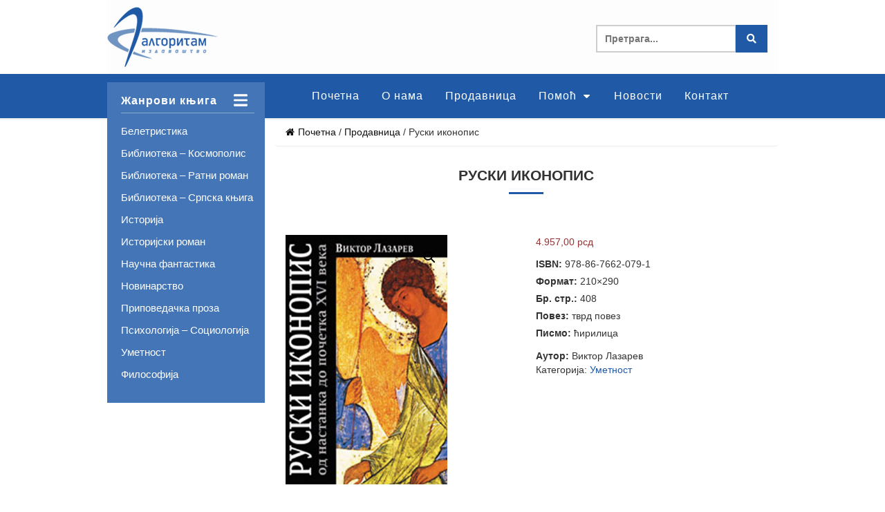

--- FILE ---
content_type: text/html; charset=UTF-8
request_url: https://algoritam.rs/prodavnica/ruski-ikonopis/
body_size: 51943
content:
<!DOCTYPE html>
<html lang="sr-RS">
<head>
    <meta charset="UTF-8"/>
    <meta name="viewport" content="width=device-width, initial-scale=1.0">
    <title>Руски иконопис - Algoritam</title>
    <link rel="pingback" href="https://algoritam.rs/xmlrpc.php"/>
    <link rel="apple-touch-icon" sizes="57x57" href="https://algoritam.rs/wp-content/themes/atec/images/ico/apple-icon-57x57.png"/>
    <link rel="apple-touch-icon" sizes="60x60" href="https://algoritam.rs/wp-content/themes/atec/images/ico/apple-icon-60x60.png"/>
    <link rel="apple-touch-icon" sizes="72x72" href="https://algoritam.rs/wp-content/themes/atec/images/ico/apple-icon-72x72.png"/>
    <link rel="apple-touch-icon" sizes="76x76" href="https://algoritam.rs/wp-content/themes/atec/images/ico/apple-icon-76x76.png"/>
    <link rel="apple-touch-icon" sizes="114x114" href="https://algoritam.rs/wp-content/themes/atec/images/ico/apple-icon-114x114.png"/>
    <link rel="apple-touch-icon" sizes="120x120" href="https://algoritam.rs/wp-content/themes/atec/images/ico/apple-icon-120x120.png"/>
    <link rel="apple-touch-icon" sizes="144x144" href="https://algoritam.rs/wp-content/themes/atec/images/ico/apple-icon-144x144.png"/>
    <link rel="apple-touch-icon" sizes="152x152" href="https://algoritam.rs/wp-content/themes/atec/images/ico/apple-icon-152x152.png"/>
    <link rel="apple-touch-icon" sizes="180x180" href="https://algoritam.rs/wp-content/themes/atec/images/ico/apple-icon-180x180.png"/>
    <link rel="icon" type="image/png" sizes="192x192"  href="https://algoritam.rs/wp-content/themes/atec/images/ico/android-icon-192x192.png"/>
    <link rel="icon" type="image/png" sizes="32x32" href="https://algoritam.rs/wp-content/themes/atec/images/ico/favicon-32x32.png"/>
    <link rel="icon" type="image/png" sizes="96x96" href="https://algoritam.rs/wp-content/themes/atec/images/ico/favicon-96x96.png"/>
    <link rel="icon" type="image/png" sizes="16x16" href="https://algoritam.rs/wp-content/themes/atec/images/ico/favicon-16x16.png"/>
    <link rel="manifest" href="https://algoritam.rs/wp-content/themes/atec/images/ico/manifest.json"/>
    <meta name="msapplication-TileColor" content="#ffffff"/>
    <meta name="msapplication-TileImage" content="https://algoritam.rs/wp-content/themes/atec/images/ico/ms-icon-144x144.png"/>
    <meta name="theme-color" content="#ffffff"/>
    <link rel="stylesheet" type="text/css" href="https://algoritam.rs/wp-content/themes/atec/includes/slick/slick.css"/>
    <link rel="stylesheet" type="text/css" href="https://algoritam.rs/wp-content/themes/atec/includes/slick/slick-theme.css"/>
    <link rel="stylesheet" href="https://cdnjs.cloudflare.com/ajax/libs/font-awesome/5.12.1/css/all.min.css">
	<link href="https://fonts.googleapis.com/css2?family=Roboto:ital,wght@0,400;0,500;0,700;1,400&display=swap" rel="stylesheet"> 

    <meta name='robots' content='index, follow, max-image-preview:large, max-snippet:-1, max-video-preview:-1' />
	<style>img:is([sizes="auto" i], [sizes^="auto," i]) { contain-intrinsic-size: 3000px 1500px }</style>
	
	<!-- This site is optimized with the Yoast SEO plugin v26.3 - https://yoast.com/wordpress/plugins/seo/ -->
	<meta name="description" content="Web sajt za prodaju knjiga putem Interneta - Izdavaštvo Algoritam Beograd" />
	<link rel="canonical" href="https://algoritam.rs/prodavnica/ruski-ikonopis/" />
	<meta property="og:locale" content="sr_RS" />
	<meta property="og:type" content="article" />
	<meta property="og:title" content="Руски иконопис - Algoritam" />
	<meta property="og:description" content="Web sajt za prodaju knjiga putem Interneta - Izdavaštvo Algoritam Beograd" />
	<meta property="og:url" content="https://algoritam.rs/prodavnica/ruski-ikonopis/" />
	<meta property="og:site_name" content="Algoritam" />
	<meta property="article:modified_time" content="2025-09-02T12:30:08+00:00" />
	<meta property="og:image" content="https://algoritam.rs/wp-content/uploads/2020/11/ruski-ikonopis-viktor-lazarev.jpg" />
	<meta property="og:image:width" content="325" />
	<meta property="og:image:height" content="500" />
	<meta property="og:image:type" content="image/jpeg" />
	<meta name="twitter:card" content="summary_large_image" />
	<script type="application/ld+json" class="yoast-schema-graph">{"@context":"https://schema.org","@graph":[{"@type":"WebPage","@id":"https://algoritam.rs/prodavnica/ruski-ikonopis/","url":"https://algoritam.rs/prodavnica/ruski-ikonopis/","name":"Руски иконопис - Algoritam","isPartOf":{"@id":"https://algoritam.rs/#website"},"primaryImageOfPage":{"@id":"https://algoritam.rs/prodavnica/ruski-ikonopis/#primaryimage"},"image":{"@id":"https://algoritam.rs/prodavnica/ruski-ikonopis/#primaryimage"},"thumbnailUrl":"https://algoritam.rs/wp-content/uploads/2020/11/ruski-ikonopis-viktor-lazarev.jpg","datePublished":"2020-11-15T17:23:56+00:00","dateModified":"2025-09-02T12:30:08+00:00","description":"Web sajt za prodaju knjiga putem Interneta - Izdavaštvo Algoritam Beograd","breadcrumb":{"@id":"https://algoritam.rs/prodavnica/ruski-ikonopis/#breadcrumb"},"inLanguage":"sr-RS","potentialAction":[{"@type":"ReadAction","target":["https://algoritam.rs/prodavnica/ruski-ikonopis/"]}]},{"@type":"ImageObject","inLanguage":"sr-RS","@id":"https://algoritam.rs/prodavnica/ruski-ikonopis/#primaryimage","url":"https://algoritam.rs/wp-content/uploads/2020/11/ruski-ikonopis-viktor-lazarev.jpg","contentUrl":"https://algoritam.rs/wp-content/uploads/2020/11/ruski-ikonopis-viktor-lazarev.jpg","width":325,"height":500,"caption":"Ruski ikonopis - Viktor Lazarev"},{"@type":"BreadcrumbList","@id":"https://algoritam.rs/prodavnica/ruski-ikonopis/#breadcrumb","itemListElement":[{"@type":"ListItem","position":1,"name":"Почетна","item":"http://algoritam.rs/"},{"@type":"ListItem","position":2,"name":"Руски иконопис"}]},{"@type":"WebSite","@id":"https://algoritam.rs/#website","url":"https://algoritam.rs/","name":"Algoritam","description":"Izdavačka kuća","publisher":{"@id":"https://algoritam.rs/#organization"},"potentialAction":[{"@type":"SearchAction","target":{"@type":"EntryPoint","urlTemplate":"https://algoritam.rs/?s={search_term_string}"},"query-input":{"@type":"PropertyValueSpecification","valueRequired":true,"valueName":"search_term_string"}}],"inLanguage":"sr-RS"},{"@type":"Organization","@id":"https://algoritam.rs/#organization","name":"Izdavačka kuća - Algoritam","url":"https://algoritam.rs/","logo":{"@type":"ImageObject","inLanguage":"sr-RS","@id":"https://algoritam.rs/#/schema/logo/image/","url":"http://algoritam.rs/wp-content/uploads/2020/10/algoritam-logo-1.png","contentUrl":"http://algoritam.rs/wp-content/uploads/2020/10/algoritam-logo-1.png","width":160,"height":87,"caption":"Izdavačka kuća - Algoritam"},"image":{"@id":"https://algoritam.rs/#/schema/logo/image/"}}]}</script>
	<!-- / Yoast SEO plugin. -->


<link rel='dns-prefetch' href='//ajax.googleapis.com' />
<script type="text/javascript">
/* <![CDATA[ */
window._wpemojiSettings = {"baseUrl":"https:\/\/s.w.org\/images\/core\/emoji\/16.0.1\/72x72\/","ext":".png","svgUrl":"https:\/\/s.w.org\/images\/core\/emoji\/16.0.1\/svg\/","svgExt":".svg","source":{"concatemoji":"https:\/\/algoritam.rs\/wp-includes\/js\/wp-emoji-release.min.js"}};
/*! This file is auto-generated */
!function(s,n){var o,i,e;function c(e){try{var t={supportTests:e,timestamp:(new Date).valueOf()};sessionStorage.setItem(o,JSON.stringify(t))}catch(e){}}function p(e,t,n){e.clearRect(0,0,e.canvas.width,e.canvas.height),e.fillText(t,0,0);var t=new Uint32Array(e.getImageData(0,0,e.canvas.width,e.canvas.height).data),a=(e.clearRect(0,0,e.canvas.width,e.canvas.height),e.fillText(n,0,0),new Uint32Array(e.getImageData(0,0,e.canvas.width,e.canvas.height).data));return t.every(function(e,t){return e===a[t]})}function u(e,t){e.clearRect(0,0,e.canvas.width,e.canvas.height),e.fillText(t,0,0);for(var n=e.getImageData(16,16,1,1),a=0;a<n.data.length;a++)if(0!==n.data[a])return!1;return!0}function f(e,t,n,a){switch(t){case"flag":return n(e,"\ud83c\udff3\ufe0f\u200d\u26a7\ufe0f","\ud83c\udff3\ufe0f\u200b\u26a7\ufe0f")?!1:!n(e,"\ud83c\udde8\ud83c\uddf6","\ud83c\udde8\u200b\ud83c\uddf6")&&!n(e,"\ud83c\udff4\udb40\udc67\udb40\udc62\udb40\udc65\udb40\udc6e\udb40\udc67\udb40\udc7f","\ud83c\udff4\u200b\udb40\udc67\u200b\udb40\udc62\u200b\udb40\udc65\u200b\udb40\udc6e\u200b\udb40\udc67\u200b\udb40\udc7f");case"emoji":return!a(e,"\ud83e\udedf")}return!1}function g(e,t,n,a){var r="undefined"!=typeof WorkerGlobalScope&&self instanceof WorkerGlobalScope?new OffscreenCanvas(300,150):s.createElement("canvas"),o=r.getContext("2d",{willReadFrequently:!0}),i=(o.textBaseline="top",o.font="600 32px Arial",{});return e.forEach(function(e){i[e]=t(o,e,n,a)}),i}function t(e){var t=s.createElement("script");t.src=e,t.defer=!0,s.head.appendChild(t)}"undefined"!=typeof Promise&&(o="wpEmojiSettingsSupports",i=["flag","emoji"],n.supports={everything:!0,everythingExceptFlag:!0},e=new Promise(function(e){s.addEventListener("DOMContentLoaded",e,{once:!0})}),new Promise(function(t){var n=function(){try{var e=JSON.parse(sessionStorage.getItem(o));if("object"==typeof e&&"number"==typeof e.timestamp&&(new Date).valueOf()<e.timestamp+604800&&"object"==typeof e.supportTests)return e.supportTests}catch(e){}return null}();if(!n){if("undefined"!=typeof Worker&&"undefined"!=typeof OffscreenCanvas&&"undefined"!=typeof URL&&URL.createObjectURL&&"undefined"!=typeof Blob)try{var e="postMessage("+g.toString()+"("+[JSON.stringify(i),f.toString(),p.toString(),u.toString()].join(",")+"));",a=new Blob([e],{type:"text/javascript"}),r=new Worker(URL.createObjectURL(a),{name:"wpTestEmojiSupports"});return void(r.onmessage=function(e){c(n=e.data),r.terminate(),t(n)})}catch(e){}c(n=g(i,f,p,u))}t(n)}).then(function(e){for(var t in e)n.supports[t]=e[t],n.supports.everything=n.supports.everything&&n.supports[t],"flag"!==t&&(n.supports.everythingExceptFlag=n.supports.everythingExceptFlag&&n.supports[t]);n.supports.everythingExceptFlag=n.supports.everythingExceptFlag&&!n.supports.flag,n.DOMReady=!1,n.readyCallback=function(){n.DOMReady=!0}}).then(function(){return e}).then(function(){var e;n.supports.everything||(n.readyCallback(),(e=n.source||{}).concatemoji?t(e.concatemoji):e.wpemoji&&e.twemoji&&(t(e.twemoji),t(e.wpemoji)))}))}((window,document),window._wpemojiSettings);
/* ]]> */
</script>
<style id='wp-emoji-styles-inline-css' type='text/css'>

	img.wp-smiley, img.emoji {
		display: inline !important;
		border: none !important;
		box-shadow: none !important;
		height: 1em !important;
		width: 1em !important;
		margin: 0 0.07em !important;
		vertical-align: -0.1em !important;
		background: none !important;
		padding: 0 !important;
	}
</style>
<link rel='stylesheet' id='wp-block-library-css' href='https://algoritam.rs/wp-includes/css/dist/block-library/style.min.css' type='text/css' media='all' />
<style id='classic-theme-styles-inline-css' type='text/css'>
/*! This file is auto-generated */
.wp-block-button__link{color:#fff;background-color:#32373c;border-radius:9999px;box-shadow:none;text-decoration:none;padding:calc(.667em + 2px) calc(1.333em + 2px);font-size:1.125em}.wp-block-file__button{background:#32373c;color:#fff;text-decoration:none}
</style>
<style id='global-styles-inline-css' type='text/css'>
:root{--wp--preset--aspect-ratio--square: 1;--wp--preset--aspect-ratio--4-3: 4/3;--wp--preset--aspect-ratio--3-4: 3/4;--wp--preset--aspect-ratio--3-2: 3/2;--wp--preset--aspect-ratio--2-3: 2/3;--wp--preset--aspect-ratio--16-9: 16/9;--wp--preset--aspect-ratio--9-16: 9/16;--wp--preset--color--black: #000000;--wp--preset--color--cyan-bluish-gray: #abb8c3;--wp--preset--color--white: #ffffff;--wp--preset--color--pale-pink: #f78da7;--wp--preset--color--vivid-red: #cf2e2e;--wp--preset--color--luminous-vivid-orange: #ff6900;--wp--preset--color--luminous-vivid-amber: #fcb900;--wp--preset--color--light-green-cyan: #7bdcb5;--wp--preset--color--vivid-green-cyan: #00d084;--wp--preset--color--pale-cyan-blue: #8ed1fc;--wp--preset--color--vivid-cyan-blue: #0693e3;--wp--preset--color--vivid-purple: #9b51e0;--wp--preset--gradient--vivid-cyan-blue-to-vivid-purple: linear-gradient(135deg,rgba(6,147,227,1) 0%,rgb(155,81,224) 100%);--wp--preset--gradient--light-green-cyan-to-vivid-green-cyan: linear-gradient(135deg,rgb(122,220,180) 0%,rgb(0,208,130) 100%);--wp--preset--gradient--luminous-vivid-amber-to-luminous-vivid-orange: linear-gradient(135deg,rgba(252,185,0,1) 0%,rgba(255,105,0,1) 100%);--wp--preset--gradient--luminous-vivid-orange-to-vivid-red: linear-gradient(135deg,rgba(255,105,0,1) 0%,rgb(207,46,46) 100%);--wp--preset--gradient--very-light-gray-to-cyan-bluish-gray: linear-gradient(135deg,rgb(238,238,238) 0%,rgb(169,184,195) 100%);--wp--preset--gradient--cool-to-warm-spectrum: linear-gradient(135deg,rgb(74,234,220) 0%,rgb(151,120,209) 20%,rgb(207,42,186) 40%,rgb(238,44,130) 60%,rgb(251,105,98) 80%,rgb(254,248,76) 100%);--wp--preset--gradient--blush-light-purple: linear-gradient(135deg,rgb(255,206,236) 0%,rgb(152,150,240) 100%);--wp--preset--gradient--blush-bordeaux: linear-gradient(135deg,rgb(254,205,165) 0%,rgb(254,45,45) 50%,rgb(107,0,62) 100%);--wp--preset--gradient--luminous-dusk: linear-gradient(135deg,rgb(255,203,112) 0%,rgb(199,81,192) 50%,rgb(65,88,208) 100%);--wp--preset--gradient--pale-ocean: linear-gradient(135deg,rgb(255,245,203) 0%,rgb(182,227,212) 50%,rgb(51,167,181) 100%);--wp--preset--gradient--electric-grass: linear-gradient(135deg,rgb(202,248,128) 0%,rgb(113,206,126) 100%);--wp--preset--gradient--midnight: linear-gradient(135deg,rgb(2,3,129) 0%,rgb(40,116,252) 100%);--wp--preset--font-size--small: 13px;--wp--preset--font-size--medium: 20px;--wp--preset--font-size--large: 36px;--wp--preset--font-size--x-large: 42px;--wp--preset--spacing--20: 0.44rem;--wp--preset--spacing--30: 0.67rem;--wp--preset--spacing--40: 1rem;--wp--preset--spacing--50: 1.5rem;--wp--preset--spacing--60: 2.25rem;--wp--preset--spacing--70: 3.38rem;--wp--preset--spacing--80: 5.06rem;--wp--preset--shadow--natural: 6px 6px 9px rgba(0, 0, 0, 0.2);--wp--preset--shadow--deep: 12px 12px 50px rgba(0, 0, 0, 0.4);--wp--preset--shadow--sharp: 6px 6px 0px rgba(0, 0, 0, 0.2);--wp--preset--shadow--outlined: 6px 6px 0px -3px rgba(255, 255, 255, 1), 6px 6px rgba(0, 0, 0, 1);--wp--preset--shadow--crisp: 6px 6px 0px rgba(0, 0, 0, 1);}:where(.is-layout-flex){gap: 0.5em;}:where(.is-layout-grid){gap: 0.5em;}body .is-layout-flex{display: flex;}.is-layout-flex{flex-wrap: wrap;align-items: center;}.is-layout-flex > :is(*, div){margin: 0;}body .is-layout-grid{display: grid;}.is-layout-grid > :is(*, div){margin: 0;}:where(.wp-block-columns.is-layout-flex){gap: 2em;}:where(.wp-block-columns.is-layout-grid){gap: 2em;}:where(.wp-block-post-template.is-layout-flex){gap: 1.25em;}:where(.wp-block-post-template.is-layout-grid){gap: 1.25em;}.has-black-color{color: var(--wp--preset--color--black) !important;}.has-cyan-bluish-gray-color{color: var(--wp--preset--color--cyan-bluish-gray) !important;}.has-white-color{color: var(--wp--preset--color--white) !important;}.has-pale-pink-color{color: var(--wp--preset--color--pale-pink) !important;}.has-vivid-red-color{color: var(--wp--preset--color--vivid-red) !important;}.has-luminous-vivid-orange-color{color: var(--wp--preset--color--luminous-vivid-orange) !important;}.has-luminous-vivid-amber-color{color: var(--wp--preset--color--luminous-vivid-amber) !important;}.has-light-green-cyan-color{color: var(--wp--preset--color--light-green-cyan) !important;}.has-vivid-green-cyan-color{color: var(--wp--preset--color--vivid-green-cyan) !important;}.has-pale-cyan-blue-color{color: var(--wp--preset--color--pale-cyan-blue) !important;}.has-vivid-cyan-blue-color{color: var(--wp--preset--color--vivid-cyan-blue) !important;}.has-vivid-purple-color{color: var(--wp--preset--color--vivid-purple) !important;}.has-black-background-color{background-color: var(--wp--preset--color--black) !important;}.has-cyan-bluish-gray-background-color{background-color: var(--wp--preset--color--cyan-bluish-gray) !important;}.has-white-background-color{background-color: var(--wp--preset--color--white) !important;}.has-pale-pink-background-color{background-color: var(--wp--preset--color--pale-pink) !important;}.has-vivid-red-background-color{background-color: var(--wp--preset--color--vivid-red) !important;}.has-luminous-vivid-orange-background-color{background-color: var(--wp--preset--color--luminous-vivid-orange) !important;}.has-luminous-vivid-amber-background-color{background-color: var(--wp--preset--color--luminous-vivid-amber) !important;}.has-light-green-cyan-background-color{background-color: var(--wp--preset--color--light-green-cyan) !important;}.has-vivid-green-cyan-background-color{background-color: var(--wp--preset--color--vivid-green-cyan) !important;}.has-pale-cyan-blue-background-color{background-color: var(--wp--preset--color--pale-cyan-blue) !important;}.has-vivid-cyan-blue-background-color{background-color: var(--wp--preset--color--vivid-cyan-blue) !important;}.has-vivid-purple-background-color{background-color: var(--wp--preset--color--vivid-purple) !important;}.has-black-border-color{border-color: var(--wp--preset--color--black) !important;}.has-cyan-bluish-gray-border-color{border-color: var(--wp--preset--color--cyan-bluish-gray) !important;}.has-white-border-color{border-color: var(--wp--preset--color--white) !important;}.has-pale-pink-border-color{border-color: var(--wp--preset--color--pale-pink) !important;}.has-vivid-red-border-color{border-color: var(--wp--preset--color--vivid-red) !important;}.has-luminous-vivid-orange-border-color{border-color: var(--wp--preset--color--luminous-vivid-orange) !important;}.has-luminous-vivid-amber-border-color{border-color: var(--wp--preset--color--luminous-vivid-amber) !important;}.has-light-green-cyan-border-color{border-color: var(--wp--preset--color--light-green-cyan) !important;}.has-vivid-green-cyan-border-color{border-color: var(--wp--preset--color--vivid-green-cyan) !important;}.has-pale-cyan-blue-border-color{border-color: var(--wp--preset--color--pale-cyan-blue) !important;}.has-vivid-cyan-blue-border-color{border-color: var(--wp--preset--color--vivid-cyan-blue) !important;}.has-vivid-purple-border-color{border-color: var(--wp--preset--color--vivid-purple) !important;}.has-vivid-cyan-blue-to-vivid-purple-gradient-background{background: var(--wp--preset--gradient--vivid-cyan-blue-to-vivid-purple) !important;}.has-light-green-cyan-to-vivid-green-cyan-gradient-background{background: var(--wp--preset--gradient--light-green-cyan-to-vivid-green-cyan) !important;}.has-luminous-vivid-amber-to-luminous-vivid-orange-gradient-background{background: var(--wp--preset--gradient--luminous-vivid-amber-to-luminous-vivid-orange) !important;}.has-luminous-vivid-orange-to-vivid-red-gradient-background{background: var(--wp--preset--gradient--luminous-vivid-orange-to-vivid-red) !important;}.has-very-light-gray-to-cyan-bluish-gray-gradient-background{background: var(--wp--preset--gradient--very-light-gray-to-cyan-bluish-gray) !important;}.has-cool-to-warm-spectrum-gradient-background{background: var(--wp--preset--gradient--cool-to-warm-spectrum) !important;}.has-blush-light-purple-gradient-background{background: var(--wp--preset--gradient--blush-light-purple) !important;}.has-blush-bordeaux-gradient-background{background: var(--wp--preset--gradient--blush-bordeaux) !important;}.has-luminous-dusk-gradient-background{background: var(--wp--preset--gradient--luminous-dusk) !important;}.has-pale-ocean-gradient-background{background: var(--wp--preset--gradient--pale-ocean) !important;}.has-electric-grass-gradient-background{background: var(--wp--preset--gradient--electric-grass) !important;}.has-midnight-gradient-background{background: var(--wp--preset--gradient--midnight) !important;}.has-small-font-size{font-size: var(--wp--preset--font-size--small) !important;}.has-medium-font-size{font-size: var(--wp--preset--font-size--medium) !important;}.has-large-font-size{font-size: var(--wp--preset--font-size--large) !important;}.has-x-large-font-size{font-size: var(--wp--preset--font-size--x-large) !important;}
:where(.wp-block-post-template.is-layout-flex){gap: 1.25em;}:where(.wp-block-post-template.is-layout-grid){gap: 1.25em;}
:where(.wp-block-columns.is-layout-flex){gap: 2em;}:where(.wp-block-columns.is-layout-grid){gap: 2em;}
:root :where(.wp-block-pullquote){font-size: 1.5em;line-height: 1.6;}
</style>
<link rel='stylesheet' id='contact-form-7-css' href='https://algoritam.rs/wp-content/plugins/contact-form-7/includes/css/styles.css' type='text/css' media='all' />
<link rel='stylesheet' id='photoswipe-css' href='https://algoritam.rs/wp-content/plugins/woocommerce/assets/css/photoswipe/photoswipe.min.css' type='text/css' media='all' />
<link rel='stylesheet' id='photoswipe-default-skin-css' href='https://algoritam.rs/wp-content/plugins/woocommerce/assets/css/photoswipe/default-skin/default-skin.min.css' type='text/css' media='all' />
<link rel='stylesheet' id='woocommerce-layout-css' href='https://algoritam.rs/wp-content/plugins/woocommerce/assets/css/woocommerce-layout.css' type='text/css' media='all' />
<link rel='stylesheet' id='woocommerce-smallscreen-css' href='https://algoritam.rs/wp-content/plugins/woocommerce/assets/css/woocommerce-smallscreen.css' type='text/css' media='only screen and (max-width: 768px)' />
<link rel='stylesheet' id='woocommerce-general-css' href='https://algoritam.rs/wp-content/plugins/woocommerce/assets/css/woocommerce.css' type='text/css' media='all' />
<style id='woocommerce-inline-inline-css' type='text/css'>
.woocommerce form .form-row .required { visibility: visible; }
</style>
<link rel='stylesheet' id='brands-styles-css' href='https://algoritam.rs/wp-content/plugins/woocommerce/assets/css/brands.css' type='text/css' media='all' />
<link rel='stylesheet' id='bootstrap-css' href='https://algoritam.rs/wp-content/themes/atec/css/bootstrap.min.css' type='text/css' media='all' />
<link rel='stylesheet' id='fontawesome-css' href='https://algoritam.rs/wp-content/themes/atec/css/font-awesome.min.css' type='text/css' media='all' />
<link rel='stylesheet' id='style-css' href='https://algoritam.rs/wp-content/themes/atec/css/style.css' type='text/css' media='all' />
<link rel='stylesheet' id='Atec-style-css' href='https://algoritam.rs/wp-content/themes/atec/style.css' type='text/css' media='all' />
<link rel='stylesheet' id='fw-ext-forms-default-styles-css' href='https://algoritam.rs/wp-content/plugins/unyson/framework/extensions/forms/static/css/frontend.css' type='text/css' media='all' />
<!--n2css--><!--n2js--><script type="text/javascript" src="https://ajax.googleapis.com/ajax/libs/jquery/3.4.1/jquery.min.js" id="jquery-js"></script>
<script type="text/javascript" src="https://algoritam.rs/wp-content/plugins/woocommerce/assets/js/jquery-blockui/jquery.blockUI.min.js" id="wc-jquery-blockui-js" defer="defer" data-wp-strategy="defer"></script>
<script type="text/javascript" id="wc-add-to-cart-js-extra">
/* <![CDATA[ */
var wc_add_to_cart_params = {"ajax_url":"\/wp-admin\/admin-ajax.php","wc_ajax_url":"\/?wc-ajax=%%endpoint%%","i18n_view_cart":"\u041f\u0440\u0435\u0433\u043b\u0435\u0434 \u043a\u043e\u0440\u043f\u0435","cart_url":"https:\/\/algoritam.rs","is_cart":"","cart_redirect_after_add":"no"};
/* ]]> */
</script>
<script type="text/javascript" src="https://algoritam.rs/wp-content/plugins/woocommerce/assets/js/frontend/add-to-cart.min.js" id="wc-add-to-cart-js" defer="defer" data-wp-strategy="defer"></script>
<script type="text/javascript" src="https://algoritam.rs/wp-content/plugins/woocommerce/assets/js/zoom/jquery.zoom.min.js" id="wc-zoom-js" defer="defer" data-wp-strategy="defer"></script>
<script type="text/javascript" src="https://algoritam.rs/wp-content/plugins/woocommerce/assets/js/flexslider/jquery.flexslider.min.js" id="wc-flexslider-js" defer="defer" data-wp-strategy="defer"></script>
<script type="text/javascript" src="https://algoritam.rs/wp-content/plugins/woocommerce/assets/js/photoswipe/photoswipe.min.js" id="wc-photoswipe-js" defer="defer" data-wp-strategy="defer"></script>
<script type="text/javascript" src="https://algoritam.rs/wp-content/plugins/woocommerce/assets/js/photoswipe/photoswipe-ui-default.min.js" id="wc-photoswipe-ui-default-js" defer="defer" data-wp-strategy="defer"></script>
<script type="text/javascript" id="wc-single-product-js-extra">
/* <![CDATA[ */
var wc_single_product_params = {"i18n_required_rating_text":"\u041e\u0446\u0435\u043d\u0438\u0442\u0435","i18n_rating_options":["1 \u043e\u0434 5 \u0437\u0432\u0435\u0437\u0434\u0438\u0446\u0430","2 \u043e\u0434 5 \u0437\u0432\u0435\u0437\u0434\u0438\u0446\u0430","3 \u043e\u0434 5 \u0437\u0432\u0435\u0437\u0434\u0438\u0446\u0430","4 \u043e\u0434 5 \u0437\u0432\u0435\u0437\u0434\u0438\u0446\u0430","5 \u043e\u0434 5 \u0437\u0432\u0435\u0437\u0434\u0438\u0446\u0430"],"i18n_product_gallery_trigger_text":"\u041f\u043e\u0433\u043b\u0435\u0434\u0430\u0458\u0442\u0435 \u0433\u0430\u043b\u0435\u0440\u0438\u0458\u0443 \u0441\u043b\u0438\u043a\u0430 \u043f\u0440\u0435\u043a\u043e \u0446\u0435\u043b\u043e\u0433 \u0435\u043a\u0440\u0430\u043d\u0430","review_rating_required":"yes","flexslider":{"rtl":false,"animation":"slide","smoothHeight":true,"directionNav":false,"controlNav":"thumbnails","slideshow":false,"animationSpeed":500,"animationLoop":false,"allowOneSlide":false},"zoom_enabled":"1","zoom_options":[],"photoswipe_enabled":"1","photoswipe_options":{"shareEl":false,"closeOnScroll":false,"history":false,"hideAnimationDuration":0,"showAnimationDuration":0},"flexslider_enabled":"1"};
/* ]]> */
</script>
<script type="text/javascript" src="https://algoritam.rs/wp-content/plugins/woocommerce/assets/js/frontend/single-product.min.js" id="wc-single-product-js" defer="defer" data-wp-strategy="defer"></script>
<script type="text/javascript" src="https://algoritam.rs/wp-content/plugins/woocommerce/assets/js/js-cookie/js.cookie.min.js" id="wc-js-cookie-js" defer="defer" data-wp-strategy="defer"></script>
<script type="text/javascript" id="woocommerce-js-extra">
/* <![CDATA[ */
var woocommerce_params = {"ajax_url":"\/wp-admin\/admin-ajax.php","wc_ajax_url":"\/?wc-ajax=%%endpoint%%","i18n_password_show":"\u041f\u0440\u0438\u043a\u0430\u0436\u0438 \u043b\u043e\u0437\u0438\u043d\u043a\u0443","i18n_password_hide":"\u0421\u0430\u043a\u0440\u0438\u0458 \u043b\u043e\u0437\u0438\u043d\u043a\u0443"};
/* ]]> */
</script>
<script type="text/javascript" src="https://algoritam.rs/wp-content/plugins/woocommerce/assets/js/frontend/woocommerce.min.js" id="woocommerce-js" defer="defer" data-wp-strategy="defer"></script>
<link rel="https://api.w.org/" href="https://algoritam.rs/wp-json/" /><link rel="alternate" title="JSON" type="application/json" href="https://algoritam.rs/wp-json/wp/v2/product/271" /><link rel='shortlink' href='https://algoritam.rs/?p=271' />
<link rel="alternate" title="oEmbed (JSON)" type="application/json+oembed" href="https://algoritam.rs/wp-json/oembed/1.0/embed?url=https%3A%2F%2Falgoritam.rs%2Fprodavnica%2Fruski-ikonopis%2F" />
<link rel="alternate" title="oEmbed (XML)" type="text/xml+oembed" href="https://algoritam.rs/wp-json/oembed/1.0/embed?url=https%3A%2F%2Falgoritam.rs%2Fprodavnica%2Fruski-ikonopis%2F&#038;format=xml" />
	<noscript><style>.woocommerce-product-gallery{ opacity: 1 !important; }</style></noscript>
	</head>
<body class="wp-singular product-template-default single single-product postid-271 wp-theme-atec theme-atec woocommerce woocommerce-page woocommerce-no-js single-author"  data-spy="scroll" data-target=".bs-docs-sidebar" data-offset="10">
    <div class="top-header container">
        <div class="row">
            <div class="col-md-6 col-sm-6 col-xs-6 logo">
                                    <a href="https://algoritam.rs"><img src="http://algoritam.rs/wp-content/uploads/2020/10/algoritam-logo-1.png"></a>
                                </div>
			<div class="col-md-6 col-sm-6 search-part">
				<div class="header-search"><form role="search" method="get" class="search-form" action="https://algoritam.rs/">
					<label>
						<span class="screen-reader-text"></span>
						<input type="search" class="search-field" placeholder="Претрага..." value="" name="s" />
					</label>
					<button type="submit" class="search-submit"><i class="fas fa-search"></i></button>
				</form></div>
			</div>
        </div>
    </div>
     <!-- header -->
    <header class="header">
        <div class="content-header">
            <div id="header-box" class="container">
				<div class="col-md-3 header-empty"></div>
                <nav class="navbar navbar-default col-md-9" role="navigation">

                    <!-- Brand and toggle get grouped for better mobile display -->
                    <div class="navbar-header">
						<div class="col-xs-10 search-part search-part-hidden">
							<div class="header-search"><form role="search" method="get" class="search-form" action="https://algoritam.rs/">
								<label>
									<span class="screen-reader-text"></span>
									<input type="search" class="search-field" placeholder="Претрага..." value="" name="s" />
								</label><button type="submit" class="search-submit"><i class="fas fa-search"></i></button>
							</form></div>
						</div>
                        <button type="button" class="navbar-toggle" data-toggle="collapse" data-target="#bs-example-navbar-collapse-1">
                            <span class="sr-only">Toggle navigation</span>
                            <span class="icon-bar"></span>
                            <span class="icon-bar"></span>
                            <span class="icon-bar"></span>
                        </button>
                    </div>

                        <div id="bs-example-navbar-collapse-1" class="collapse navbar-collapse"><ul id="menu-main-menu" class="nav navbar-nav"><li itemscope="itemscope" itemtype="https://www.schema.org/SiteNavigationElement" id="menu-item-642" class="menu-item menu-item-type-post_type menu-item-object-page menu-item-home menu-item-642"><a title="Почетна" href="https://algoritam.rs/">Почетна</a></li>
<li itemscope="itemscope" itemtype="https://www.schema.org/SiteNavigationElement" id="menu-item-239" class="menu-item menu-item-type-post_type menu-item-object-page menu-item-239"><a title="О нама" href="https://algoritam.rs/o-nama/">О нама</a></li>
<li itemscope="itemscope" itemtype="https://www.schema.org/SiteNavigationElement" id="menu-item-247" class="menu-item menu-item-type-post_type menu-item-object-page current_page_parent menu-item-247"><a title="Продавница" href="https://algoritam.rs/prodavnica/">Продавница</a></li>
<li itemscope="itemscope" itemtype="https://www.schema.org/SiteNavigationElement" id="menu-item-154" class="menu-item menu-item-type-custom menu-item-object-custom menu-item-has-children menu-item-154 dropdown"><a title="Помоћ" href="#" class="dropdown-toggle">Помоћ <span class="caret"></span></a>
<ul role="menu" class=" dropdown-menu" >
	<li itemscope="itemscope" itemtype="https://www.schema.org/SiteNavigationElement" id="menu-item-407" class="menu-item menu-item-type-post_type menu-item-object-page menu-item-privacy-policy menu-item-407"><a title="Политика приватности" href="https://algoritam.rs/politika-privatnosti/">Политика приватности</a></li>
	<li itemscope="itemscope" itemtype="https://www.schema.org/SiteNavigationElement" id="menu-item-366" class="menu-item menu-item-type-post_type menu-item-object-page menu-item-366"><a title="Услови коришћења веб сајта" href="https://algoritam.rs/uslovi-koriscenja-veb-sajta/">Услови коришћења веб сајта</a></li>
</ul>
</li>
<li itemscope="itemscope" itemtype="https://www.schema.org/SiteNavigationElement" id="menu-item-156" class="menu-item menu-item-type-custom menu-item-object-custom menu-item-156"><a title="Новости" href="/novosti">Новости</a></li>
<li itemscope="itemscope" itemtype="https://www.schema.org/SiteNavigationElement" id="menu-item-243" class="menu-item menu-item-type-post_type menu-item-object-page menu-item-243"><a title="Контакт" href="https://algoritam.rs/kontakt/">Контакт</a></li>
</ul></div>                    
                </nav>
                        
             </div>             
        </div>
    </header>
    <!-- End Header. Begin Template Content -->
  <section class="breadcrumb-top">
    <div class="container">
      <div class="row">
		<div class="col-md-9 col-sm-12 breadcrumb">
	        <ul>
	          <li><a href="https://algoritam.rs"><i class="fa fa-home" aria-hidden="true"></i>Почетна</a></li>
	          <li>/</li>
			  <li><a href="https://algoritam.rs/prodavnica">Продавница</a></li>
	          <li>/</li>
	          <li>Руски иконопис</li>
	        </ul>
	    </div>
      </div>
    </div>
  </section>
   
<div class="container">
    <div class="row content">
        <div class="col-md-3 col-sm-12 col-xs-12 shop-sidebar">
            <div class="sidebar-categories">        
    <div class="header-categories">
		<h6>Жанрови књига</h6>
		<span class="burger-menu"><img src="https://algoritam.rs/wp-content/themes/atec/images/burger-menu-icon.png" alt="Сакриј/Прикажи"></span>
        <div class="menu-kategorije-container"><ul id="shop-menu" class="shop-menu"><li id="menu-item-222" class="menu-item menu-item-type-taxonomy menu-item-object-product_cat menu-item-222"><a href="https://algoritam.rs/zanr/beletristika/">Белетристика</a></li>
<li id="menu-item-223" class="menu-item menu-item-type-taxonomy menu-item-object-product_cat menu-item-223"><a href="https://algoritam.rs/zanr/biblioteka-kosmopolis/">Библиотека &#8211; Космополис</a></li>
<li id="menu-item-224" class="menu-item menu-item-type-taxonomy menu-item-object-product_cat menu-item-224"><a href="https://algoritam.rs/zanr/biblioteka-ratni-roman/">Библиотека &#8211; Ратни роман</a></li>
<li id="menu-item-225" class="menu-item menu-item-type-taxonomy menu-item-object-product_cat menu-item-225"><a href="https://algoritam.rs/zanr/biblioteka-srpska-knjiga/">Библиотека &#8211; Српска књига</a></li>
<li id="menu-item-227" class="menu-item menu-item-type-taxonomy menu-item-object-product_cat menu-item-227"><a href="https://algoritam.rs/zanr/istorija/">Историја</a></li>
<li id="menu-item-228" class="menu-item menu-item-type-taxonomy menu-item-object-product_cat menu-item-228"><a href="https://algoritam.rs/zanr/istorijski-roman/">Историјски роман</a></li>
<li id="menu-item-229" class="menu-item menu-item-type-taxonomy menu-item-object-product_cat menu-item-229"><a href="https://algoritam.rs/zanr/naucna-fantastika/">Научна фантастика</a></li>
<li id="menu-item-1045" class="menu-item menu-item-type-taxonomy menu-item-object-product_cat menu-item-1045"><a href="https://algoritam.rs/zanr/novinarstvo/">Новинарство</a></li>
<li id="menu-item-232" class="menu-item menu-item-type-taxonomy menu-item-object-product_cat menu-item-232"><a href="https://algoritam.rs/zanr/pripovedacka-proza/">Приповедачка проза</a></li>
<li id="menu-item-233" class="menu-item menu-item-type-taxonomy menu-item-object-product_cat menu-item-233"><a href="https://algoritam.rs/zanr/psihologija-sociologija/">Психологија &#8211; Социологија</a></li>
<li id="menu-item-234" class="menu-item menu-item-type-taxonomy menu-item-object-product_cat current-product-ancestor current-menu-parent current-product-parent menu-item-234"><a href="https://algoritam.rs/zanr/umetnost/">Уметност</a></li>
<li id="menu-item-235" class="menu-item menu-item-type-taxonomy menu-item-object-product_cat menu-item-235"><a href="https://algoritam.rs/zanr/filosofija/">Философија</a></li>
</ul></div>            </div>
</div>

<script>
  //Left sidebar menu toogle
  jQuery(document).ready(function($) {
   $('#shop-menu a').click(function( event ){
     var visibleSubmenu = $('#shop-menu ul.sub-menu:visible');
     var submenu = $(this).next('ul.sub-menu');
       if( submenu.length >= 1 ) {
         event.preventDefault();
         visibleSubmenu.slideUp();
         submenu.slideToggle().addClass("sidebar-menu-active");
       }
 });
});
</script>
           
        
           </div>
        <div class="col-md-9 col-md-9">
            <div class="single-product-title"><h1 class="animated-header-title">Руски иконопис</h1></div>
             <p class="meta"></p>
            <div class="woocommerce">			<div class="single-product" data-product-page-preselected-id="0">
				<div class="woocommerce-notices-wrapper"></div><div id="product-271" class="product type-product post-271 status-publish first instock product_cat-umetnost has-post-thumbnail shipping-taxable purchasable product-type-simple">

	<div class="woocommerce-product-gallery woocommerce-product-gallery--with-images woocommerce-product-gallery--columns-4 images" data-columns="4" style="opacity: 0; transition: opacity .25s ease-in-out;">
	<div class="woocommerce-product-gallery__wrapper">
		<div data-thumb="https://algoritam.rs/wp-content/uploads/2020/11/ruski-ikonopis-viktor-lazarev-100x100.jpg" data-thumb-alt="Ruski ikonopis - Viktor Lazarev" data-thumb-srcset="https://algoritam.rs/wp-content/uploads/2020/11/ruski-ikonopis-viktor-lazarev-100x100.jpg 100w, https://algoritam.rs/wp-content/uploads/2020/11/ruski-ikonopis-viktor-lazarev-150x150.jpg 150w"  data-thumb-sizes="(max-width: 100px) 100vw, 100px" class="woocommerce-product-gallery__image"><a href="https://algoritam.rs/wp-content/uploads/2020/11/ruski-ikonopis-viktor-lazarev.jpg"><img fetchpriority="high" decoding="async" width="325" height="500" src="https://algoritam.rs/wp-content/uploads/2020/11/ruski-ikonopis-viktor-lazarev.jpg" class="wp-post-image" alt="Ruski ikonopis - Viktor Lazarev" data-caption="" data-src="https://algoritam.rs/wp-content/uploads/2020/11/ruski-ikonopis-viktor-lazarev.jpg" data-large_image="https://algoritam.rs/wp-content/uploads/2020/11/ruski-ikonopis-viktor-lazarev.jpg" data-large_image_width="325" data-large_image_height="500" srcset="https://algoritam.rs/wp-content/uploads/2020/11/ruski-ikonopis-viktor-lazarev.jpg 325w, https://algoritam.rs/wp-content/uploads/2020/11/ruski-ikonopis-viktor-lazarev-195x300.jpg 195w, https://algoritam.rs/wp-content/uploads/2020/11/ruski-ikonopis-viktor-lazarev-300x462.jpg 300w" sizes="(max-width: 325px) 100vw, 325px" /></a></div>	</div>
</div>

	<div class="summary entry-summary">
		<p class="price"><span class="woocommerce-Price-amount amount"><bdi>4.957,00&nbsp;<span class="woocommerce-Price-currencySymbol">&#1088;&#1089;&#1076;</span></bdi></span></p>
<div class="woocommerce-product-details__short-description">
	<p><strong>ISBN:</strong> 978-86-7662-079-1<br />
<strong>Формат: </strong>210&#215;290<br />
<strong>Бр. стр.:</strong> 408<br />
<strong>Повез:</strong> тврд повез<br />
<strong>Писмо: </strong>ћирилица</p>
</div>
<b>Аутор:</b> Виктор Лазарев<div class="product_meta">

	
	
	<span class="posted_in">Категорија: <a href="https://algoritam.rs/zanr/umetnost/" rel="tag">Уметност</a></span>
	
	
</div>
	</div>

	
	<div class="woocommerce-tabs wc-tabs-wrapper">
		<ul class="tabs wc-tabs" role="tablist">
							<li role="presentation" class="description_tab" id="tab-title-description">
					<a href="#tab-description" role="tab" aria-controls="tab-description">
						Опис					</a>
				</li>
					</ul>
					<div class="woocommerce-Tabs-panel woocommerce-Tabs-panel--description panel entry-content wc-tab" id="tab-description" role="tabpanel" aria-labelledby="tab-title-description">
				
	<h2>Опис</h2>

<p>Руски иконопис &#8211; од настанка до почетка XVI века. </p>
			</div>
		
			</div>

</div>

			</div>
			</div>
                                    <hr/>
        </div>     
    </div>
</div>
  

    
    								<!-- footer -->
				<footer class="footer">
				<div class="container-fluid" id="footer">
					<div class="row">
						<div class="container">
							<div class="row">
							<div class="col-md-4 footer-box">
								<h4>О нама</h4>
								<p>Издавачка кућа Алгоритам је основана 2002.године. Основна идеја је да читалачкој публици понудимо књиге аутора који су не само добри, већ и ауторитети у својим областима. До сада смо објавили око стотину књига, подељених у неколико библиотека.</p>
							</div>
							<div class="col-md-4 footer-box footer-box-ci">
								<h4>Контакт подаци</h4>
								<ul>
																		<li class="contact-list ">
										<span class="small">Адреса: </span>
										<span class="contact-detail">11000 Београд</span>
									</li>
																																				<li class="contact-list"><a href="tel:0637084057">
										<span class="small">Мобилни: </span>
										<span class="contact-detail">063/70-84-057</span>
									</a></li>
																											<li class="contact-list "><a href="mailto:info@algoritam.co.rs">
										<span class="small">Емаил адреса: </span>
										<span class="contact-detail">info@algoritam.co.rs</span>
									</a></li>
																	</ul>
							</div>
							<div class="footer-box col-md-4">
								<h4>Помоћ и подршка</h4>
								<div class="menu-footer-menu-container"><ul id="footer-menu" class="footer-menu"><li id="menu-item-410" class="menu-item menu-item-type-post_type menu-item-object-page menu-item-privacy-policy menu-item-410"><a rel="privacy-policy" href="https://algoritam.rs/politika-privatnosti/">Политика приватности</a></li>
<li id="menu-item-358" class="menu-item menu-item-type-post_type menu-item-object-page menu-item-358"><a href="https://algoritam.rs/uslovi-koriscenja-veb-sajta/">Услови коришћења веб сајта</a></li>
</ul></div>						
							</div>
							</div>
						</div>
					</div>
				</div>
				</footer>
				<div class="website-design">Израда веб сајта: <a href="https://atec.rs" target="_blank">ATEC Technologies</a></div>
				<!-- / footer -->
				<a id="scroll-top" href="#">Scroll</a>
        <script type="speculationrules">
{"prefetch":[{"source":"document","where":{"and":[{"href_matches":"\/*"},{"not":{"href_matches":["\/wp-*.php","\/wp-admin\/*","\/wp-content\/uploads\/*","\/wp-content\/*","\/wp-content\/plugins\/*","\/wp-content\/themes\/atec\/*","\/*\\?(.+)"]}},{"not":{"selector_matches":"a[rel~=\"nofollow\"]"}},{"not":{"selector_matches":".no-prefetch, .no-prefetch a"}}]},"eagerness":"conservative"}]}
</script>
<script type="application/ld+json">{"@context":"https:\/\/schema.org\/","@type":"Product","@id":"https:\/\/algoritam.rs\/prodavnica\/ruski-ikonopis\/#product","name":"\u0420\u0443\u0441\u043a\u0438 \u0438\u043a\u043e\u043d\u043e\u043f\u0438\u0441","url":"https:\/\/algoritam.rs\/prodavnica\/ruski-ikonopis\/","description":"ISBN: 978-86-7662-079-1\r\n\u0424\u043e\u0440\u043c\u0430\u0442: 210x290\r\n\u0411\u0440. \u0441\u0442\u0440.: 408\r\n\u041f\u043e\u0432\u0435\u0437: \u0442\u0432\u0440\u0434 \u043f\u043e\u0432\u0435\u0437\r\n\u041f\u0438\u0441\u043c\u043e: \u045b\u0438\u0440\u0438\u043b\u0438\u0446\u0430","image":"https:\/\/algoritam.rs\/wp-content\/uploads\/2020\/11\/ruski-ikonopis-viktor-lazarev.jpg","sku":271,"offers":[{"@type":"Offer","priceSpecification":[{"@type":"UnitPriceSpecification","price":"4957.00","priceCurrency":"RSD","valueAddedTaxIncluded":false,"validThrough":"2027-12-31"}],"priceValidUntil":"2027-12-31","availability":"https:\/\/schema.org\/InStock","url":"https:\/\/algoritam.rs\/prodavnica\/ruski-ikonopis\/","seller":{"@type":"Organization","name":"Algoritam","url":"https:\/\/algoritam.rs"}}]}</script>
<div id="photoswipe-fullscreen-dialog" class="pswp" tabindex="-1" role="dialog" aria-modal="true" aria-hidden="true" aria-label="Full screen image">
	<div class="pswp__bg"></div>
	<div class="pswp__scroll-wrap">
		<div class="pswp__container">
			<div class="pswp__item"></div>
			<div class="pswp__item"></div>
			<div class="pswp__item"></div>
		</div>
		<div class="pswp__ui pswp__ui--hidden">
			<div class="pswp__top-bar">
				<div class="pswp__counter"></div>
				<button class="pswp__button pswp__button--zoom" aria-label="Смањени/Увеличани приказ"></button>
				<button class="pswp__button pswp__button--fs" aria-label="Укључи/искључи приказ на пуном екрану"></button>
				<button class="pswp__button pswp__button--share" aria-label="Подели"></button>
				<button class="pswp__button pswp__button--close" aria-label="Затвори (Esc)"></button>
				<div class="pswp__preloader">
					<div class="pswp__preloader__icn">
						<div class="pswp__preloader__cut">
							<div class="pswp__preloader__donut"></div>
						</div>
					</div>
				</div>
			</div>
			<div class="pswp__share-modal pswp__share-modal--hidden pswp__single-tap">
				<div class="pswp__share-tooltip"></div>
			</div>
			<button class="pswp__button pswp__button--arrow--left" aria-label="Претходно (стрелица лево)"></button>
			<button class="pswp__button pswp__button--arrow--right" aria-label="Следеће (стрелица десно)"></button>
			<div class="pswp__caption">
				<div class="pswp__caption__center"></div>
			</div>
		</div>
	</div>
</div>
	<script type='text/javascript'>
		(function () {
			var c = document.body.className;
			c = c.replace(/woocommerce-no-js/, 'woocommerce-js');
			document.body.className = c;
		})();
	</script>
	<link rel='stylesheet' id='wc-blocks-style-css' href='https://algoritam.rs/wp-content/plugins/woocommerce/assets/client/blocks/wc-blocks.css' type='text/css' media='all' />
<script type="text/javascript" src="https://algoritam.rs/wp-includes/js/dist/hooks.min.js" id="wp-hooks-js"></script>
<script type="text/javascript" src="https://algoritam.rs/wp-includes/js/dist/i18n.min.js" id="wp-i18n-js"></script>
<script type="text/javascript" id="wp-i18n-js-after">
/* <![CDATA[ */
wp.i18n.setLocaleData( { 'text direction\u0004ltr': [ 'ltr' ] } );
/* ]]> */
</script>
<script type="text/javascript" src="https://algoritam.rs/wp-content/plugins/contact-form-7/includes/swv/js/index.js" id="swv-js"></script>
<script type="text/javascript" id="contact-form-7-js-translations">
/* <![CDATA[ */
( function( domain, translations ) {
	var localeData = translations.locale_data[ domain ] || translations.locale_data.messages;
	localeData[""].domain = domain;
	wp.i18n.setLocaleData( localeData, domain );
} )( "contact-form-7", {"translation-revision-date":"2024-01-31 23:08:36+0000","generator":"GlotPress\/4.0.1","domain":"messages","locale_data":{"messages":{"":{"domain":"messages","plural-forms":"nplurals=3; plural=(n % 10 == 1 && n % 100 != 11) ? 0 : ((n % 10 >= 2 && n % 10 <= 4 && (n % 100 < 12 || n % 100 > 14)) ? 1 : 2);","lang":"sr_RS"},"Error:":["\u0413\u0440\u0435\u0448\u043a\u0430:"]}},"comment":{"reference":"includes\/js\/index.js"}} );
/* ]]> */
</script>
<script type="text/javascript" id="contact-form-7-js-before">
/* <![CDATA[ */
var wpcf7 = {
    "api": {
        "root": "https:\/\/algoritam.rs\/wp-json\/",
        "namespace": "contact-form-7\/v1"
    }
};
/* ]]> */
</script>
<script type="text/javascript" src="https://algoritam.rs/wp-content/plugins/contact-form-7/includes/js/index.js" id="contact-form-7-js"></script>
<script type="text/javascript" src="https://algoritam.rs/wp-content/themes/atec/js/bootstrap.min.js" id="bootstrap-js"></script>
<script type="text/javascript" src="https://algoritam.rs/wp-content/themes/atec/js/main.js" id="main-js"></script>
<script type="text/javascript" src="https://algoritam.rs/wp-content/themes/atec/js/navigation.js" id="Atec-navigation-js"></script>
<script type="text/javascript" src="https://algoritam.rs/wp-content/themes/atec/js/skip-link-focus-fix.js" id="Atec-skip-link-focus-fix-js"></script>
<script type="text/javascript" src="https://algoritam.rs/wp-content/plugins/woocommerce/assets/js/sourcebuster/sourcebuster.min.js" id="sourcebuster-js-js"></script>
<script type="text/javascript" id="wc-order-attribution-js-extra">
/* <![CDATA[ */
var wc_order_attribution = {"params":{"lifetime":1.0e-5,"session":30,"base64":false,"ajaxurl":"https:\/\/algoritam.rs\/wp-admin\/admin-ajax.php","prefix":"wc_order_attribution_","allowTracking":true},"fields":{"source_type":"current.typ","referrer":"current_add.rf","utm_campaign":"current.cmp","utm_source":"current.src","utm_medium":"current.mdm","utm_content":"current.cnt","utm_id":"current.id","utm_term":"current.trm","utm_source_platform":"current.plt","utm_creative_format":"current.fmt","utm_marketing_tactic":"current.tct","session_entry":"current_add.ep","session_start_time":"current_add.fd","session_pages":"session.pgs","session_count":"udata.vst","user_agent":"udata.uag"}};
/* ]]> */
</script>
<script type="text/javascript" src="https://algoritam.rs/wp-content/plugins/woocommerce/assets/js/frontend/order-attribution.min.js" id="wc-order-attribution-js"></script>




		<script type="text/javascript" src="https://algoritam.rs/wp-content/themes/atec/includes/slick/slick.min.js"></script>
		<script type="text/javascript">
		$('.fp-shop .products').slick({slidesToShow:6, slidesToScroll:3, dots:false, autoplay: true, autoplaySpeed: 4500, speed: 2000, responsive: [
    {
      breakpoint: 1340,
      settings: {
        slidesToShow: 5,
        slidesToScroll: 3,
        infinite: true,
      }
    },
   	{
      breakpoint: 992,
      settings: {
        slidesToShow: 4,
        slidesToScroll: 3,
        infinite: true,
      }
    },
    {
      breakpoint: 768,
      settings: {
        slidesToShow: 3,
        slidesToScroll: 2,
        infinite: true,
      }
    },
   	{
      breakpoint: 600,
      settings: {
        slidesToShow: 2,
        slidesToScroll: 2,
        infinite: true,
      }
    },
    {
      breakpoint: 480,
      settings: {
        slidesToShow: 1,
        slidesToScroll: 1,
        infinite: true,
      }
    }
    ]
});
		</script>



		<script type="text/javascript">
		$('.fp-shop-recommendations .products').slick({slidesToShow:4, slidesToScroll:1, dots:false, autoplay: true, autoplaySpeed: 4500, speed: 2000, responsive: [
    {
      breakpoint: 992,
      settings: {
        slidesToShow: 3,
        slidesToScroll: 1,
        infinite: true,
    }
      },
    {
      breakpoint: 768,
      settings: {
        slidesToShow: 2,
        slidesToScroll: 1,
        infinite: true,
      }
    },
    {
      breakpoint: 600,
      settings: {
        slidesToShow: 1,
        slidesToScroll: 1,
        infinite: true,
      }
    }
    ]
});
		</script>

		<script>

				$('.fp-1-more').click(function(e){
				$('.fp-hide-show').hide();
					$('.fp-hide-show').slideToggle('slow');
				if($(this).text()=="Show more"){
				$('.fp-hide-show-m').show().slideToggle("slow");
				$(this).text("Show less");
				} else {
				$('.fp-hide-show').hide();
				$(this).text("Show more");
				}
				});

		</script>

		<script>
		$(document).ready(function(){
		  $(".burger-menu").click(function(){
			$(".header-categories ul").slideToggle();
		  });
		});
		</script>

    </body>
    
</html>

--- FILE ---
content_type: text/css
request_url: https://algoritam.rs/wp-content/themes/atec/style.css
body_size: 27586
content:
/*
Theme Name: Atec
Theme URI: https://atec.rs
Author: Atec Technologies
Author URI: https://atec.rs
Version: 5.0
*/

/* 
1.0 HEADER 
2.0 MENU 
3.0 PAGE LAYOUT & ELEMENTS
4.0 PAGES
5.0 FOOTER
6.0 MEDIA QUERIES
*/

/******** 1.0 HEADER ********/

.menu-kategorije-container li {
	position: relative;
}

.content-header {
	background-color: #205aa7;
}

.top-header {
	background-color: #fdfdfd;
}

.search {
	background-color: #f0f0f0;
	padding: 12px 15px;
	color: #9d9d9d;
	border-radius: 3px;
	margin-top: 34px;
	margin-right: 225px;
}

.search-ico {
	display: inline-block;
	position: absolute;
	right: 238px;
	padding: 12px 15px;
	background-color: #205aa7;
	top: 34px;
	color: #fff;
	border-radius: 1px;
}

.search-part {
	text-align: right;
}

.logo {
	padding: 10px 0;
}

.content-header {
	background-color: #205aa7;
	border-bottom: 2px solid #eee;
}


.search-part-hidden {
	display: none;
}

.top-header .sc .fa {
	font-size: 35px;
	margin-top: 37px;
	color: #676767;
	position: absolute;
	left: -40px;
}

.search-submit {
	background-color: #205aa7;
	color: #fff;
	border: none;
	padding: 10px 16px;
}

.search-field {
	padding: 10px 0px 10px 11px;
	margin-right: -5px;
	border: 2px solid #cecece;
}

.header-search {
	margin-top: 36px;
}

.sc p {
	margin-top: 36px;
}

.burger-menu {
	position: absolute;
	z-index: 99;
	right: 25px;
	top: 15px;
	cursor: pointer;
}

.fp-presection {
	padding: 25px 0;
}

.presection-box img {
	float: left;
	margin-left: 135px;
	margin-right: 28px;
}

.navbar-default .navbar-toggle:focus, .navbar-default .navbar-toggle:hover {
	background-color: transparent;
}

.presection-box h5 {
	font-weight: bold;
	font-size: 18px;
	letter-spacing: 1px;
	text-transform: uppercase;
	margin-bottom: 2px;
	padding-top: 15px;
}

.presection-box p {
	color: #6a6a6a;
	font-size: 15px;
}

.header-categories ul {
	list-style: none;
	line-height: 32px;
	padding: 0;
}

.home .sidebar-categories {
	margin-right: 4px;
}

.single-product .sidebar-categories .header-categories {
	margin-top: -54px;
}

.header-categories {
	background-color: #4375b7;
	color: #fff;
	margin-top: -51px;
	padding: 20px 25px 15px 25px;
}

.sidebar-categories .header-categories {
	margin-top: -143px;
	padding: 8px 25px 15px 25px;
	position: relative;
}

.search .sidebar-categories .header-categories {
	margin-top: -113px;
}

.page-template-page-sidebar .sidebar-categories .header-categories {
	margin-top: -113px;
}

.header-categories h6 {
	font-weight: bold;
	letter-spacing: 1px;
	font-size: 16px;
	border-bottom: 1px solid #ececec6b;
	padding-bottom: 9px;
}

.sidebar-categories {
	margin-right: 10px;
	margin-bottom: 15px;
}

.header-categories a {
	color: #fff;
	display: block;
	padding: 6px 0;
	font-size: 15px;
}

.shop-sidebar .sidebar-box {
	margin-top: 10px;
	padding: 20px 0 10px;
}

.shop-sidebar .sidebar-box-1 {
	background-color: #e6edf5;
}

.shop-sidebar .sidebar-box {
	padding-right: 10px;
}

.sidebar-box h3 {
	color: #4375b7;
	font-size: 15px;
	text-transform: uppercase;
	font-weight: bold;
	margin-top: 6px;
	margin-bottom: 3px;
}

.sidebar-box .text {
	padding: 0;
}

.navbar-default .navbar-toggle .icon-bar {
	background-color: #fff;
}

.navbar-toggle {
	margin-top: 18px;
}

.shop-sidebar img {
	width: 100%;
}

.sidebar-box-1 h3 {
	margin-top: 0;
}

.shop-sidebar .sidebar-box-2 img {
	padding-top: 9px;
}

.shop-sidebar .sidebar-box-2 {
	background-color: #C2272B17;
}

.shop-sidebar .sidebar-box-2 h3 {
	color: #953434;
}

.shop-sidebar {
	padding-left: 0;
}

.menu-kategorije-container li::before {
	content: '\f054';
	font-family: 'FontAwesome';
	left: -7px;
	position: absolute;
	opacity: 0;
	transition-duration: 0.5s;
	top: 6px;
}

.menu-kategorije-container li:hover::before {
	opacity: 1;
	transition-duration: 0.5s;
	left: -14px;
}

.menu-kategorije-container li a:hover {
	text-decoration: none;
}

.home .sidebar-box {
	display: none;
}

.home .sidebar-categories {
	margin-top: 88px;
}

.count-cart {
	display: inline-block;
}

.top_header_right_basket span {
	display: inline-block;
}

.top_header_right_basket {
	color: #676767;
}

.top_header_right_basket span {
	display: inline-block;
	line-height: 11px;
	padding-top: 12px;
	font-size: 15px;
	margin-left: 10px;
}

.header-box {
	margin-top: 26px;
}

.top_header_right_basket img {
	margin-top: -24px;
}

.top_header_right_basket img {
	filter: grayscale(90%);
	opacity: 0.9;
}

.top_header_right_basket:hover img {
	filter: grayscale(0%);
}

/******** 1.0 END HEADER ********/

/******** 2.0 MENU ********/

.dropdown:hover .dropdown-menu {
    display: block;
}

.menu-item-has-children .caret {
	position: relative;
	content: "\f0d7";
	font-family: "FontAwesome";
	display: inline-block;
	width: 15px;
	height: 15px;
	margin-left: 2px;
	vertical-align: middle;
	border-top: 0px;
	border-right: 0px;
	border-left: 0px;
	z-index: 999;
	cursor: auto;
}

.menu-item-has-children .caret::before {
	position: absolute;
	content: "\f0d7";
	font-family: "FontAwesome";
	top: -3px;
	left: 3px;
}

.navbar-default {
	background-color: #205aa7;
	border: none;
	margin-bottom: 0;
}

#menu-main-menu a {
	color: #fff;
	font-size: 16px;
	letter-spacing: 1px;
	text-align: center;
	padding: 22px 16px;
}

#menu-main-menu .active a, #menu-main-menu a:hover {
	color: #205aa7;
	background-color: #ffffff;
	font-weight: 500;
}

.navbar-nav {
	float: none;
	margin: 0 auto;
}

.dropdown-menu {
	background-color: #2766b5;
}

.dropdown-menu a {
	color: #fff;
	font-size: 15px;
	letter-spacing: 1px;
	text-align: left !important;
	padding: 7px 16px !important;
}

.page-template-page-no-sidebar .header-empty {
	display: none;
}

.fp-sidebar {
	padding-left: 0;
}

/******** 2.0 END MENU ********/



/******** 3.0 PAGE LAYOUT & ELEMENTS ********/

/* Standard Page Elements */

body {
	font-family: 'Roboto', sans-serif;
}

.content {
	padding-bottom: 40px;
}

.breadcrumb-top li {
	list-style: none;
	display: inline;
}

.breadcrumb {
	background-color: #fff;
	border-radius: 4px;
	float: right;
	border-bottom: 1px solid #ececec;
	padding-bottom: 0;
}

.breadcrumb a, .breadcrumb a:visited {
	color: #111;
	font-weight: 500;
}

.breadcrumb .fa {
	padding-right: 5px;
}

.breadcrumb-top ul {
	padding: 0;
}

.breadcrumb a:hover {
	color: #205aa7;
	text-decoration: none;
}

#scroll-top {
	width: 40px;
	height: 40px;
	opacity: 0.3;
	position: fixed;
	bottom: 50px;
	right: 50px;
	display: none;
	text-indent: -9999px;
	background: url('images/icon_top.png') no-repeat;
	outline: none !important;
}


.atec-img-block-image img {
	width: 100%;
}

.fp-section-1 .container-fluid {
	padding: 0;
	overflow: hidden;
}

.atec-img-block-box {
	position: absolute;
	top: 50%;
	left: 50%;
	transform: translate(-50%, -50%);
	text-align: center;
}

.atec-img-block-btn a {
	padding: 15px 30px;
	color: #fff;
	background-color: #a50046;
	font-size: 20px;
	letter-spacing: 2px;
	border: 1px solid #ffdb6a;
}

.atec-img-block-btn a:hover {
	background-color: #b00b51;
	text-decoration: none;
	color: #ffdc6b;
}

.atec-img-block-text {
	padding-bottom: 15px;
	color: #fff;
	font-size: 28px;
	text-shadow: 2px 2px 4px #000000 !important
}

/******** 3.0 END PAGE LAYOUT & ELEMENTS  ********/



/******** 4.0 PAGES ********/


.page-content {
	padding-top: 30px;
	padding-bottom: 30px;
}

/* Search Page */

body {
	background: #fff;
	color: #333;
	font-family: inherit;
	margin: 0;
	padding: 0;
	max-width: inherit;
	-webkit-box-shadow: none;
	box-shadow: none;
}

.search {
	background-color: #fff;
	padding: 0;
	color: #333;
	border-radius: 0;
	margin-top: 0;
	margin-right: 0;
	margin-left: 0;
}

#error-page {
	margin-top: 0 !important;
}

body {
	max-width: inherit !important;
}

.nav > li {
	margin-bottom: 0;
}

.search-box img {
	width: 100%;
	height: auto;
}

.search .old-price {
	text-decoration: line-through;
	opacity: 0.8;
	color: #205aa7;
}

.search .price {
	color: #205aa7;
	font-weight: bold;
}

.search-box {
	padding-bottom: 45px;
}

.search-content h3 {
	height: 40px;
}

.search .well {
	min-height: 20px;
	padding: 19px;
	margin-bottom: 20px;
	background-color: #f5f5f5;
	border: 1px solid #e3e3e3;
	border-radius: 4px;
	-webkit-box-shadow: inset 0 1px 1px rgba(0,0,0,.05);
	box-shadow: inset 0 1px 1px rgba(0,0,0,.05);
	display: none;
}

.more-button {
	margin-top: 24px;
}

.search-box a {
	color: #fff;
	background-color: #205aa7;
	font-weight: bold;
	padding: 13px 15px;
	border-radius: 3px;
}

.search-box a:hover, .search-box a:active {
	background-color: #133f79;
	text-decoration: none;
}


/* Front Page */

.home .content {
	padding-bottom: 0;
}

.fp-shop .fw-heading > h2, .fp-news-section h2, .fp-shop-recommendations .fw-heading > h2, .related.products > h2, #tab-description h2, .single-product-title h1 {
	position: relative;
	margin-bottom: 100px;
	margin-top: 50px;
	font-size: 21px;
	text-transform: uppercase;
	font-weight: bold;
	text-align: center;
}

.fp-shop .fw-heading > h2::after, .fp-news-section h2::after, .fp-shop-recommendations .fw-heading > h2::after, .related.products > h2::after, #tab-description h2::after, .single-product-title h1::after {
	content: "";
	position: absolute;
	background-color: #205aa7;
	height: 3px;
	width: 50px;
	bottom: -16px;
	left: 48.14%;
}

.news-box-text h5, .arcive-news-box h2 {
	font-weight: bold;
	font-size: 16px;
}

.arcive-news-box h2 {
	margin-top: 10px;
}

.news-box-text .date, .arcive-news-box .blog-date {
	font-style: italic;
	font-size: 12px;
	color: #9d9d9d;
}

.home .products li {
	padding: 0 10px !important;
}

.fp-shop-box {
	padding: 0 30px;
}

.fp-shop-recommendations .fp-shop-box {
	padding: 0 30px;
	border-right: 2px dashed #205aa7;
}

.fp-shop-recommendations .fp-shop-box:last-child {
	border: 0;
}

.fp-shop-recommendations {
	background-color: #205aa71c;
	margin-top: 30px;
	padding-bottom: 25px;
}

.fp-shop-recommendations .row {
	display: flex;
}

.fp-shop-recommendations img {
	width: 100%;
	height: 300px;
	box-shadow: 2px 3px 7px 3px #cdcdcd;
}

.fw-btn-1 {
	color: #ffffff !important;
}

.fp-shop .fp-shop-box img {
	width: 100%;
	height: 249px;
	box-shadow: 2px 3px 7px 3px #cdcdcd;
}

.fp-shop-box p {
	margin-top: 15px;
	color: #919191;
	font-weight: ;
	text-transform: uppercase;
	font-size: 12px;
	font-weight: bold;
}

.fp-presection {
	padding: 25px 0;
	box-shadow: 0px 1px 25px -6px #0000001c;
	border-top: 1px solid #DFE1E6;
}

.fp-price p {
	color: #205aa7;
	font-size: 15px;
	margin-top: -6px !important;
	text-transform: initial;
}

.fp-news-section {
	padding-bottom: 55px;
}

.fp-news-image img {
	width: 100%;
	height: auto;
}

.news-box-text {
	border: 2px solid #f4f4f4;
	position: relative;
	background-color: #fff;
	padding: 20px;
	margin-left: -20px;
}

.date {
	padding-top: 10px;
}

.news-box-text::before, .archive-blog-inner::before {
	position: absolute;
	content: "";
	background-color: #fff;
	height: 25px;
	width: 25px;
	transform: rotate(45deg);
	border-left: 2px solid #f4f4f4;
	border-bottom: 2px solid #f4f4f4;
	left: -15px;
	top: 24px;
}

.news-fp-btn {
	text-align: center;
}

.fw-btn-1 {
	background-color: #205aa7 !important;
	border-radius: 2px !important;
	margin-top: 50px !important;
	padding: 12px 35px !important;
}

.fp-shop .fp-btn, .fp-shop-recommendations .fp-btn {
	text-align: center;
}

.fp-shop .added_to_cart::after {
	right: 98px !important;
}

.fp-shop-recommendations .products li {
	padding: 0 25px !important;
	border-right: 2px dashed #10108c;
}

.fp-shop-recommendations .woocommerce.columns-1 {
	padding: 0 60px;
}

.fp-shop-recommendations .fw-heading > h2 {
	margin-bottom: 70px;
}

.slick-prev::before, .slick-next::before {
	font-size: 32px;
	opacity: .8;
}

.fp-shop .slick-prev::before, .fp-shop .slick-next::before {
	color: #205aa7;
}

.slick-next {
	right: -40px;
}

.slick-prev {
	left: -50px;
}

.add_to_cart_button:hover {
	background-color: #133f79 !important;
}

/* News page */

.post-type-archive-novosti .sidebar-categories .header-categories, .single-novosti .sidebar-categories .header-categories {
	margin-top: -113px;
}

.archive-blog-inner {
	border: 2px solid #f4f4f4;
}

.arcive-news-box .archive-blog-inner {
	padding-bottom: 10px;
	padding-top: 10px;
}

.arcive-news-box {
	margin-bottom: 20px;
}

.arcive-news-box img {
	width: 100%;
}

.single-blog-inner img {
	width: 100%;
}

.arcive-news-box .view-full-post a, .fp-news-section .view-full-post a {
	color: #205aa7;
}

.arcive-news-box .view-full-post a:hover, .fp-news-section .view-full-post a:hover {
	color: #0f3262;
	text-decoration: none;
}

.breadcrumb h1 {
	display: inline;
	font-size: 14px;
}

/* Contact page */

.button-submit-contact::before {
	content: '\f0e0';
	font-family: 'FontAwesome';
	color: #fff;
	position: absolute;
	right: 115px;
	top: 12px;
}

.wpcf7-submit {
	background-color: #205aa7;
	color: #fff;
	border: none;
	padding: 14px 23px 14px 48px;
	font-weight: bold;
}

.fw-btn:hover, .fw-btn:focus {
	opacity: 1 !important;
	background-color: #1a4a8a !important;
	transition-duration: 0s !important;
}

.outofstock .button {
	background-color: #205aa7 !important;
	color: #fff !important;
	padding: 13px 15px !important;
}

.outofstock .button:hover {
	background-color: #1a4a8a !important;
}

.fw-btn {
	transition-duration: 0s !important;
	border-radius: 3px !important;
}

.wpcf7-submit:hover {
	background-color: #1a4a8a;
}

.contact-detail-list ul {
	list-style: none;
	padding-left: 5px;
	line-height: 23px;
}

.contact-list .small {
	font-weight: bold;
	font-size: 14px;
}

.contact-list .contact-detail {
	font-size: 13px;
}

.cp-cf h3, .cp-ci h3 {
	position: absolute;
	top: -35px;
	background-color: #fff;
	padding-left: 6px;
	padding-right: 6px;
}

.cp-cf, .cp-ci {
	border: 1px solid #cecece;
	position: relative;
	padding-bottom: 20px;
	padding-top: 30px;
}

.cp-ci {
	margin-left: 10px;
	padding-left: 15px;
}

.button-submit-contact {
	margin-top: 20px;
	text-align: right;
	padding-right: 0;
}

.contact-page label {
	width: 100%;
}

.wpcf7-form-control.wpcf7-text.wpcf7-validates-as-required, textarea {
	width: 63%;
	float: right;
	border: 1px solid #cecece;
	border-radius: 2px;
	padding: 8px;
	color: #555;
	font-weight: normal;
}

#wpcf7-f15-p7-o1 {
	padding-right: 38px;
}

.contact-detail-list a {
	color: #333;
}

.contact-detail-list a:hover {
	text-decoration: none;
}

.contact-detail-list a:hover .contact-detail {
	color: #205aa7;
}

.wpcf7 form.invalid .wpcf7-response-output, .wpcf7 form.unaccepted .wpcf7-response-output {
	border-color: #953434;
}

.page-id-401 .main-row > .container {
	width: 100%;
}

.fw-accordion .fw-accordion-title {
	padding: 18px 40px;
}

/* Shop */

.now_sold {
	position: absolute;
	top: 0px;
	right: 0px;
	color: #fff;
	text-transform: uppercase;
	background-color: #C2272BD9;
	font-size: 11px;
	font-weight: bold;
	padding-left: 5px;
	padding: 5px 5px;
	letter-spacing: 0.5px;
}

.woocommerce .woocommerce-ordering select {
	vertical-align: top;
	padding: 8px 7px;
	border: 2px solid #ececec;
	color: #717171;
}

.home .woocommerce-loop-product__title, .search-content h3, .products h2 {
	color: #333;
	font-size: 15px !important;
	height: 60px;
	font-weight: bold;
}

.woocommerce ul.products li.product .price {
	color: #205aa7;
}

.woocommerce ul.products li.product .onsale {
	display: none;
}

.woocommerce span.onsale {
	display: none;
}

.tabs.wc-tabs {
	display: none;
}

.woocommerce div.product p.price, .woocommerce div.product span.price {
	color: #953434;
}

.woocommerce-product-gallery__image {
	padding: 0 100px 0 0px;
}

.woocommerce div.product div.images .woocommerce-product-gallery__trigger::before {
	left: -85px;
}

.woocommerce div.product div.images .woocommerce-product-gallery__trigger::after {
	left: -72px;
}

.woocommerce-product-details__short-description {
	line-height: 25px;
}

.woocommerce ul.products li.product .price del {
	opacity: 0.7;
	font-weight: 500;
}

.product_meta a {
	color: #205aa7;
}

#tab-description h2 {
	margin-bottom: 55px;
	margin-top: 20px;
}

.related.products > h2 {
	margin-bottom: 75px;
	margin-top: 70px;
}

.single-product hr {
	display: none;
}

.single-product .sidebar-categories .header-categories {
	margin-top: -113px;
}

.single-product-title h1 {
	margin-bottom: 75px;
	margin-top: 10px;
}

.related.products > h2::after, #tab-description h2::after, .single-product-title h1::after {
	left: 47.4%;
}

.add_to_cart_button, .single_add_to_cart_button {
	background-color: #205aa7 !important;
	color: #fff !important;
	padding: 13px 34px 13px 15px !important;
}

.add_to_cart_button::after, .added_to_cart.wc-forward::after, .single_add_to_cart_button::after {
	position: absolute;
	content: "\f07a";
	font-family: "FontAwesome";
	right: 15px;
}

.added_to_cart::after {
	right: 99px !important;
}

.added_to_cart {
	color: #953434 !important;
}

.woocommerce #respond input#submit.alt, .woocommerce a.button.alt, .woocommerce button.button.alt, .woocommerce input.button.alt {
	background-color: #953434;
}

.woocommerce-cart-form__cart-item .product-name a {
	color: #205aa7;
}

.woocommerce #respond input#submit.alt:hover, .woocommerce a.button.alt:hover, .woocommerce button.button.alt:hover, .woocommerce input.button.alt:hover {
	background-color: #7b2d2d;
}

.woocommerce-privacy-policy-text a {
	color: #205aa7;
}

.added_to_cart::after {
	right: 51px !important;
}

.woocommerce ul#shipping_method li input {
	display: none;
}

.wpcf7 form.sent .wpcf7-response-output {
	border-color: transparent;
}

.wpcf7 form .wpcf7-response-output {
	margin: 2em 0.5em 1em;
	padding: 0.2em 1em;
	border: 1px solid #fff;
}

/******** 4.0 END PAGES ********/


/******** 5.0 FOOTER ********/

footer {
	font-size: 11px;
	font-weight: normal;
	padding-bottom: 40px;
	padding-top: 62px;
	background-color: #205aa7;
	background-image: url('images/pozadina-abstract.png');
	color: #fff;
}

.footer-box {
	padding: 0 45px;
}

footer h4 {
	font-size: 22px;
	letter-spacing: 1px;
	font-weight: bold;
	margin-bottom: 25px;
	text-align: left;
}

footer a {
	color: #fff;
}

.footer-box.footer-box-ci a:hover {
	text-decoration: none;
	color: #fff;
}

footer p, footer li {
	font-size: 14px;
	text-align: left;
}

footer ul {
	padding: 0 30px;
	line-height: 27px;
}

footer li::before {
	content: "\f054";
	font-family: "FontAwesome";
	position: absolute;
	left: 46px;
}

footer li {
	list-style: none;
}

.website-design {
	background-color: #eee;
	text-align: center;
	color: #353535;
	font-size: 10px;
	letter-spacing: 1px;
	padding: 5px 0;
}

.website-design a {
	color: #205aa7;
	text-decoration: ;
}

.footer-menu li a {
	padding: 4px 0 4px 5px;
	color: #fff;
	transition-duration: 0.3s;
}

.footer-menu li::before {
	left: 47px;
}

.footer-menu li a:hover {
	background-color: transparent;
	padding-left: 10px;
	transition-duration: 0.3s;
	text-decoration: none;
}

/******** 5.0 END FOOTER ********/


/******** 6.0 MEDIA QUERIES ********/

    @media only screen and (max-width : 1340px) {

.menu-kategorije-container li::before {
	top: 0px;
}

.home .slider {
	padding-top: 30px;
}

.fp-news-image {
	padding: 0;
}

.news-box-text {
	margin-left: -4px;
}

.presection-box img {
	margin-left: 50px;
}

.fp-shop .fw-heading > h2::after, .fp-news-section h2::after, .fp-shop-recommendations .fw-heading > h2::after, .related.products > h2::after, #tab-description h2::after, .single-product-title h1::after {
	left: 46.4%;
}

.cp-cf h3, .cp-ci h3 {
	font-size: 21px;
}

#wpcf7-f15-p7-o1 {
	padding-right: 0;
}

.cp-cf {
	padding: 30px 0px 20px;
}

.wpcf7-form-control.wpcf7-text.wpcf7-validates-as-required, textarea {
	width: 55%;
}

.cp-ci {
	padding: 30px 0px 20px 10px;
}

.sidebar-categories {
	margin-right: 0;
}

.sidebar-categories .header-categories {
	padding: 8px 15px 15px 20px;
}

.header-categories a {
	padding: 0;
}

.cp-cf h3 {
	margin-left: 10px;
}

.sidebar-box img {
	width: 135%;
	margin-left: -8px;
	margin-top: 12px;
}

.shop-sidebar .sidebar-box {
	padding-right: 9px;
	line-height: 17px;
}

.footer-box {
	padding: 0 25px;
}

.footer-menu li::before, footer li::before {
	left: 29px;
}

.home .woocommerce-loop-product__title {
	height: 59px;
}

.woocommerce .columns-5 .add_to_cart_button::after{
	right: 18px;
	top: 16px;
	font-size: 25px;
}

.home .woocommerce-loop-product__title, .search-content h3, .products h2 {
	height: 75px;
}

    }

/* Large Devices, Wide Screens */
    @media only screen and (max-width : 1200px) {

.fp-shop > .container-fluid > .container {
	padding: 0 55px;
}

    }

    /* Medium Devices, Desktops */
    @media only screen and (max-width : 992px) {

.shop-sidebar {
	z-index: 99;
}

.header-categories ul {
	display: none;
}

.single-product .shop-sidebar {
	margin-top: 113px;
}

.fp-sidebar {
	padding-left: 15px;
}

.home .sidebar-categories {
	margin-top: 15px;
}

.sidebar-categories .header-categories {
	margin-top: 0;
}

.presection-box img {
	margin-left: 135px;
	margin-right: 23px;
	width: 27%;
	margin-left: 0;
}

.presection-box h5 {
	padding-top: 0;
}

.footer-box {
	margin-bottom: 45px;
	padding: 0 15px;
}

footer {
	padding-bottom: 10px;
	padding-top: 50px;
}

.news-box-text::before, .archive-blog-inner::before {
	border-top: 2px solid #f4f4f4;
	border-bottom: none;
	right: 74px;
	top: -14px;
	left: auto;
}

.arcive-news-box .archive-blog-inner {
	padding-bottom: 10px;
	padding-top: 10px;
	margin-top: 9px;
}

.fp-shop .fw-btn-1, .fp-shop-recommendations .fw-btn-1 {
	margin-top: 0 !important;
}

.fp-shop .fw-heading > h2, .fp-news-section h2, .fp-shop-recommendations .fw-heading > h2 {
	margin-bottom: 75px;
}

.fp-shop .fw-heading > h2::after, .fp-news-section h2::after, .fp-shop-recommendations .fw-heading > h2::after, .related.products > h2::after, #tab-description h2::after, .single-product-title h1::after {
	left: 46.4%;
}

.home news-box-text {
	margin-top: 8px;
}

.sidebar-box img {
	width: 90%;
}

.shop-sidebar .sidebar-box img {
	padding-top: 0;
	margin-top: 0;
}

.sidebar-box-2 {
	margin-left: 5px;
	width: 49%;
}

.sidebar-box-1 {
	margin-right: 5px;
	width: 49%;
}

.sidebar-box-1 .text {
	padding-top: 9px;
}

.cp-cf, .cp-ci {
	margin-top: 50px;
}

.wpcf7-form-control.wpcf7-text.wpcf7-validates-as-required, textarea {
	width: 52%;
}

.page-content {
	padding-top: 0;
}

.post-type-archive-novosti .sidebar-categories .header-categories, .single-novosti .sidebar-categories .header-categories, .page-template-page-sidebar .sidebar-categories .header-categories {
	margin-top: 0;
}

.shop-sidebar {
	margin-bottom: 20px;
}

.sidebar-big-box {
	display: flex;
}

    }

    /* Small Devices, Tablets */
    @media only screen and (max-width : 768px) {

.top-header .search-part {
	display: none;
}

.header-search {
	margin-top: 13px;
	margin-bottom: 10px;
}

.search-field {
	padding: 10px 27% 10px 11px;
	margin-right: 68px;
}

.search-part-hidden {
	display: inline-block;
}

.search-submit {
	background-color: #fff;
	color: #205aa7;
	padding: 8px 16px;
	border: 2px solid #cecece;
	border-left: none;
}

.logo {
	padding: 10px 15px;
	text-align: center;
}

.fp-news-image {
	margin-top: 40px;
}

.fp-news-section h2 {
	margin-bottom: 25px;
}

.news-box-text {
	margin-top: 10px;
}
    	
.dropdown-menu {
	position: relative;
	width: 100%;
}

.presection-box img {
	margin-right: 35px;
	width: 14%;
	margin-left: 20%;
}

.presection-box-1 {
	border-bottom: 1px solid #e6e6e6;
	padding-bottom: 15px;
}

.sidebar-box .img {
	padding: 0;
	text-align: center;
}

.sidebar-box img {
	width: 75%;
}

.presection-box-2 {
	padding-top: 15px;
}

.presection-box h5 {
	padding-top: 5px;
}

.cp-cf {
	margin-top: 240px;
}

.cp-cf, .cp-ci {
	margin-left: 15px;
	margin-right: 15px;
}

.shop-sidebar {
	padding-left: 15px;
}

.breadcrumb {
	float: inherit;
	margin-left: 15px;
	margin-right: 15px;
}

.home .woocommerce-loop-product__title, .search-content h3, .products h2 {
	height: 42px;
}

.woocommerce .columns-5 .add_to_cart_button::after {
	right: 12px;
	top: 12px;
	font-size: 16px;
}

    }

    @media only screen and (max-width : 680px) {
    	
.fp-shop .fw-heading > h2::after, .fp-news-section h2::after, .fp-shop-recommendations .fw-heading > h2::after, .related.products > h2::after, #tab-description h2::after, .single-product-title h1::after {
	left: 46%;
}

    }

    @media only screen and (max-width : 600px) {

.fp-shop-recommendations .products li {
	border-right: none;
}

.fp-shop .fw-heading > h2::after, .fp-news-section h2::after, .fp-shop-recommendations .fw-heading > h2::after, .related.products > h2::after, #tab-description h2::after, .single-product-title h1::after {
	display: none;
}

.presection-box h5 {
	padding-top: 0;
}

.presection-box img {
	width: 17%;
	margin-left: 15px;
}

.cp-cf {
	padding: 30px 0 20px 0;
}

.shop-sidebar .sidebar-box {
	padding-right: 9px;
	padding-left: 9px;
}

.wpcf7-form-control.wpcf7-text.wpcf7-validates-as-required, textarea {
	width: 47%;
}

.sidebar-box .img {
	width: 100%;
	text-align: center;
	height: 66px;
}

.shop-sidebar .sidebar-box img {
	width: 80px;
}

.sidebar-box .text {
	width: 100%;
	text-align: center;
	padding-top: 15px !important;
}

.sidebar-box h3 {
	margin-top: 0;
}

.sidebar-box-1 .text {
	padding-top: 0;
}

.cp-cf {
	margin-top: 288px;
}

	}

    /* Extra Small Devices, Phones */ 
    @media only screen and (max-width : 480px) {

.search-field {
	padding: 10px 0px 10px 4px;
	margin-right: -45px;
}

.search-part-hidden, .navbar {
	padding-left: 0;
	padding-right: 0;
}

.search-part-hidden {
	width: 78.333%;
}

.wpcf7-form-control.wpcf7-text.wpcf7-validates-as-required, textarea {
	width: 100%;
}

.cp-cf {
	margin-top: 310px;
}

.fp-shop .fw-heading > h2, .fp-news-section h2, .fp-shop-recommendations .fw-heading > h2 {
	margin-bottom: 17px;
}

.fp-shop .fw-heading > h2, .fp-news-section h2, .fp-shop-recommendations .fw-heading > h2, .related.products > h2, #tab-description h2, .single-product-title h1 {
	margin-top: 28px;
	font-size: 16px;
}

    }

    /* Custom, iPhone Retina */ 
    @media only screen and (max-width : 400px) {


.presection-box img {
	width: 25%;
	margin-top: 20px;
}
        
    }
    
    /******** 6.0 END MEDIA QUERIES ********/

--- FILE ---
content_type: text/javascript
request_url: https://algoritam.rs/wp-content/themes/atec/js/main.js
body_size: 934
content:
//Scroll to top function
jQuery(document).on('scroll', function() {
  if (jQuery(document).scrollTop() > 30) {
    jQuery('#header-box').removeClass('large').addClass('small');
    jQuery('.logo').addClass('small-logo');
    jQuery('#big-title').addClass('main-title');
  } else {
    jQuery('#header-box').removeClass('small header-border').addClass('large');
    jQuery('.logo').removeClass('small-logo');
    jQuery('#big-title').removeClass('main-title');
  }
  setTimeout((function() {
    if (jQuery('#header-box').hasClass('small')) {
      jQuery('#header-box').addClass('header-border');
    }
  }), 400);
  if (jQuery(this).scrollTop() > 100) {
    jQuery('#scroll-top').fadeIn();
  } else {
    jQuery('#scroll-top').fadeOut();
  }
});

jQuery('#scroll-top').click(function() {
  jQuery('html, body').animate({
    scrollTop: 0
  }, 600);
  return false;
});

$( ".caret" ).click(function(e) {
  $( ".dropdown-menu" ).toggle();
});   

$('body').on('click', '.dropdown-toggle', function(e){
     if(e.target.className=='caret') 
         e.preventDefault();
})